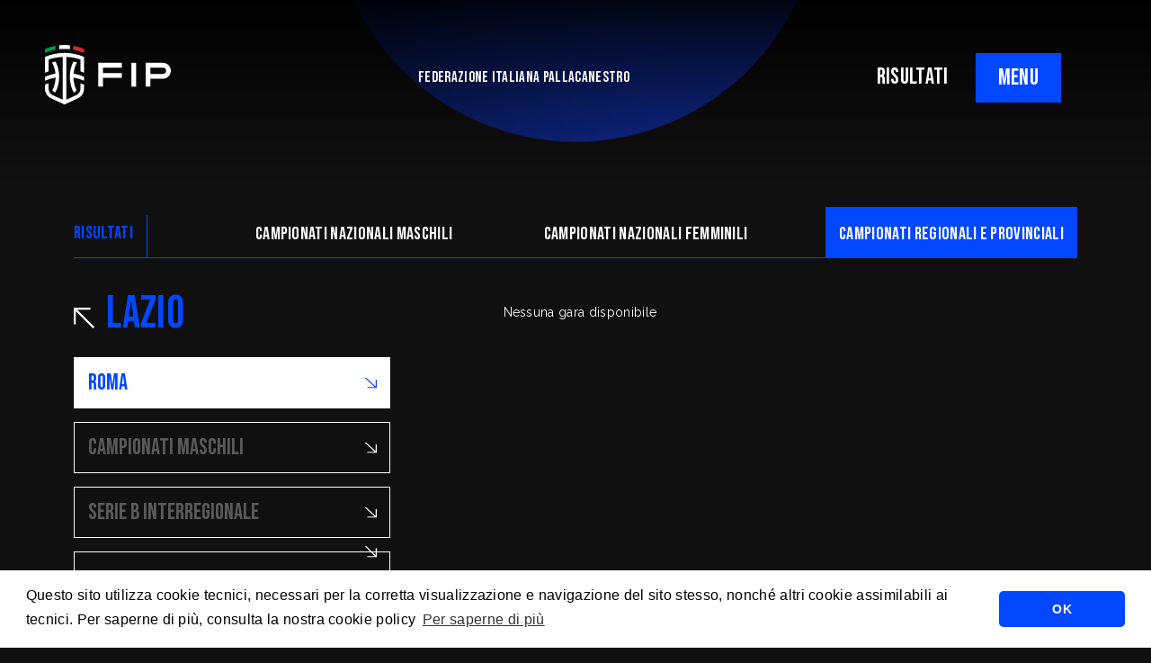

--- FILE ---
content_type: text/html; charset=UTF-8
request_url: https://fip.it/risultati/?group=campionati-regionali&regione_codice=LA&comitato_codice=RLA&sesso=M&codice_campionato=D&codice_fase=1&codice_girone=58232&codice_ar=1&giornata=2
body_size: 13750
content:
    <!DOCTYPE html>
<!-- [if lt IE 7]><html class="no-js ie ie6 lt-ie9 lt-ie8 lt-ie7" lang="it-IT"> <![endif] -->
<!-- [if IE 7]><html class="no-js ie ie7 lt-ie9 lt-ie8" lang="it-IT"> <![endif] -->
<!-- [if IE 8]><html class="no-js ie ie8 lt-ie9" lang="it-IT"> <![endif] -->
<!-- [if gt IE 8]><! -->
<html class="no-js" lang="it-IT">
  <!-- <![endif] -->
  <head>
    <meta charset="UTF-8" />
    <title>
                            Risultati - Federazione Italiana Pallacanestro - 
               
      Federazione Italiana Pallacanestro
    </title>

        <meta http-equiv="Content-Type" content="text/html; charset=UTF-8" />
    <meta http-equiv="X-UA-Compatible" content="IE=edge,chrome=1" />
    <meta name="viewport" content="width=device-width, initial-scale=1.0" />
    <link rel="pingback" href="https://fip.it/xmlrpc.php" />

    <link rel="preconnect" href="https://fonts.googleapis.com" />
    <link rel="preconnect" href="https://fonts.gstatic.com" crossorigin />
    <link href="https://fonts.googleapis.com/css2?family=Bebas+Neue&family=Raleway:ital,wght@0,400;0,500;0,700;1,400;1,500;1,700&display=swap"
      rel="stylesheet" />
    <script src="https://cdn.jsdelivr.net/npm/masonry-layout@4.2.2/dist/masonry.pkgd.min.js"
      integrity="sha384-GNFwBvfVxBkLMJpYMOABq3c+d3KnQxudP/mGPkzpZSTYykLBNsZEnG2D9G/X/+7D"
      crossorigin="anonymous"
      async></script>

      <link rel="stylesheet" type="text/css" href="https://cdn.jsdelivr.net/npm/cookieconsent@3/build/cookieconsent.min.css" />
    <meta name='robots' content='index, follow, max-image-preview:large, max-snippet:-1, max-video-preview:-1' />

	<!-- This site is optimized with the Yoast SEO plugin v20.4 - https://yoast.com/wordpress/plugins/seo/ -->
	<title>Risultati - Federazione Italiana Pallacanestro</title>
	<link rel="canonical" href="https://fip.it/risultati/" />
	<meta property="og:locale" content="it_IT" />
	<meta property="og:type" content="article" />
	<meta property="og:title" content="Risultati - Federazione Italiana Pallacanestro" />
	<meta property="og:url" content="https://fip.it/risultati/" />
	<meta property="og:site_name" content="Federazione Italiana Pallacanestro" />
	<meta property="article:publisher" content="https://www.facebook.com/FIPufficiale" />
	<meta name="twitter:card" content="summary_large_image" />
	<meta name="twitter:site" content="@Italbasket" />
	<script type="application/ld+json" class="yoast-schema-graph">{"@context":"https://schema.org","@graph":[{"@type":"WebPage","@id":"https://fip.it/risultati/","url":"https://fip.it/risultati/","name":"Risultati - Federazione Italiana Pallacanestro","isPartOf":{"@id":"https://fip.it/#website"},"datePublished":"2022-05-02T13:52:29+00:00","dateModified":"2022-05-02T13:52:29+00:00","breadcrumb":{"@id":"https://fip.it/risultati/#breadcrumb"},"inLanguage":"it-IT","potentialAction":[{"@type":"ReadAction","target":["https://fip.it/risultati/"]}]},{"@type":"BreadcrumbList","@id":"https://fip.it/risultati/#breadcrumb","itemListElement":[{"@type":"ListItem","position":1,"name":"Home","item":"https://fip.it/"},{"@type":"ListItem","position":2,"name":"Risultati"}]},{"@type":"WebSite","@id":"https://fip.it/#website","url":"https://fip.it/","name":"Federazione Italiana Pallacanestro","description":"","publisher":{"@id":"https://fip.it/#organization"},"potentialAction":[{"@type":"SearchAction","target":{"@type":"EntryPoint","urlTemplate":"https://fip.it/?s={search_term_string}"},"query-input":"required name=search_term_string"}],"inLanguage":"it-IT"},{"@type":"Organization","@id":"https://fip.it/#organization","name":"Federazione Italiana Pallacanestro","url":"https://fip.it/","logo":{"@type":"ImageObject","inLanguage":"it-IT","@id":"https://fip.it/#/schema/logo/image/","url":"https://fip.it/wp-content/uploads/2022/07/FIP_logo_FIP_oriz.png","contentUrl":"https://fip.it/wp-content/uploads/2022/07/FIP_logo_FIP_oriz.png","width":2119,"height":1000,"caption":"Federazione Italiana Pallacanestro"},"image":{"@id":"https://fip.it/#/schema/logo/image/"},"sameAs":["https://www.facebook.com/FIPufficiale","https://twitter.com/Italbasket","https://www.instagram.com/italbasket/?hl=it","https://www.youtube.com/channel/UCO3X_p17nBiRAqLzqCnKk0A?view_as=subscriber","https://www.twitch.tv/italbasketofficial","https://www.linkedin.com/company/6479848/admin/"]}]}</script>
	<!-- / Yoast SEO plugin. -->


<link rel='dns-prefetch' href='//cdnjs.cloudflare.com' />
<link rel="alternate" type="application/rss+xml" title="Federazione Italiana Pallacanestro &raquo; Feed" href="https://fip.it/feed/" />
<link rel="alternate" type="application/rss+xml" title="Federazione Italiana Pallacanestro &raquo; Feed dei commenti" href="https://fip.it/comments/feed/" />
<link rel="alternate" title="oEmbed (JSON)" type="application/json+oembed" href="https://fip.it/wp-json/oembed/1.0/embed?url=https%3A%2F%2Ffip.it%2Frisultati%2F" />
<link rel="alternate" title="oEmbed (XML)" type="text/xml+oembed" href="https://fip.it/wp-json/oembed/1.0/embed?url=https%3A%2F%2Ffip.it%2Frisultati%2F&#038;format=xml" />
<style id='wp-img-auto-sizes-contain-inline-css' type='text/css'>
img:is([sizes=auto i],[sizes^="auto," i]){contain-intrinsic-size:3000px 1500px}
/*# sourceURL=wp-img-auto-sizes-contain-inline-css */
</style>
<style id='wp-block-library-inline-css' type='text/css'>
:root{--wp-block-synced-color:#7a00df;--wp-block-synced-color--rgb:122,0,223;--wp-bound-block-color:var(--wp-block-synced-color);--wp-editor-canvas-background:#ddd;--wp-admin-theme-color:#007cba;--wp-admin-theme-color--rgb:0,124,186;--wp-admin-theme-color-darker-10:#006ba1;--wp-admin-theme-color-darker-10--rgb:0,107,160.5;--wp-admin-theme-color-darker-20:#005a87;--wp-admin-theme-color-darker-20--rgb:0,90,135;--wp-admin-border-width-focus:2px}@media (min-resolution:192dpi){:root{--wp-admin-border-width-focus:1.5px}}.wp-element-button{cursor:pointer}:root .has-very-light-gray-background-color{background-color:#eee}:root .has-very-dark-gray-background-color{background-color:#313131}:root .has-very-light-gray-color{color:#eee}:root .has-very-dark-gray-color{color:#313131}:root .has-vivid-green-cyan-to-vivid-cyan-blue-gradient-background{background:linear-gradient(135deg,#00d084,#0693e3)}:root .has-purple-crush-gradient-background{background:linear-gradient(135deg,#34e2e4,#4721fb 50%,#ab1dfe)}:root .has-hazy-dawn-gradient-background{background:linear-gradient(135deg,#faaca8,#dad0ec)}:root .has-subdued-olive-gradient-background{background:linear-gradient(135deg,#fafae1,#67a671)}:root .has-atomic-cream-gradient-background{background:linear-gradient(135deg,#fdd79a,#004a59)}:root .has-nightshade-gradient-background{background:linear-gradient(135deg,#330968,#31cdcf)}:root .has-midnight-gradient-background{background:linear-gradient(135deg,#020381,#2874fc)}:root{--wp--preset--font-size--normal:16px;--wp--preset--font-size--huge:42px}.has-regular-font-size{font-size:1em}.has-larger-font-size{font-size:2.625em}.has-normal-font-size{font-size:var(--wp--preset--font-size--normal)}.has-huge-font-size{font-size:var(--wp--preset--font-size--huge)}.has-text-align-center{text-align:center}.has-text-align-left{text-align:left}.has-text-align-right{text-align:right}.has-fit-text{white-space:nowrap!important}#end-resizable-editor-section{display:none}.aligncenter{clear:both}.items-justified-left{justify-content:flex-start}.items-justified-center{justify-content:center}.items-justified-right{justify-content:flex-end}.items-justified-space-between{justify-content:space-between}.screen-reader-text{border:0;clip-path:inset(50%);height:1px;margin:-1px;overflow:hidden;padding:0;position:absolute;width:1px;word-wrap:normal!important}.screen-reader-text:focus{background-color:#ddd;clip-path:none;color:#444;display:block;font-size:1em;height:auto;left:5px;line-height:normal;padding:15px 23px 14px;text-decoration:none;top:5px;width:auto;z-index:100000}html :where(.has-border-color){border-style:solid}html :where([style*=border-top-color]){border-top-style:solid}html :where([style*=border-right-color]){border-right-style:solid}html :where([style*=border-bottom-color]){border-bottom-style:solid}html :where([style*=border-left-color]){border-left-style:solid}html :where([style*=border-width]){border-style:solid}html :where([style*=border-top-width]){border-top-style:solid}html :where([style*=border-right-width]){border-right-style:solid}html :where([style*=border-bottom-width]){border-bottom-style:solid}html :where([style*=border-left-width]){border-left-style:solid}html :where(img[class*=wp-image-]){height:auto;max-width:100%}:where(figure){margin:0 0 1em}html :where(.is-position-sticky){--wp-admin--admin-bar--position-offset:var(--wp-admin--admin-bar--height,0px)}@media screen and (max-width:600px){html :where(.is-position-sticky){--wp-admin--admin-bar--position-offset:0px}}

/*# sourceURL=wp-block-library-inline-css */
</style><style id='global-styles-inline-css' type='text/css'>
:root{--wp--preset--aspect-ratio--square: 1;--wp--preset--aspect-ratio--4-3: 4/3;--wp--preset--aspect-ratio--3-4: 3/4;--wp--preset--aspect-ratio--3-2: 3/2;--wp--preset--aspect-ratio--2-3: 2/3;--wp--preset--aspect-ratio--16-9: 16/9;--wp--preset--aspect-ratio--9-16: 9/16;--wp--preset--color--black: #000000;--wp--preset--color--cyan-bluish-gray: #abb8c3;--wp--preset--color--white: #ffffff;--wp--preset--color--pale-pink: #f78da7;--wp--preset--color--vivid-red: #cf2e2e;--wp--preset--color--luminous-vivid-orange: #ff6900;--wp--preset--color--luminous-vivid-amber: #fcb900;--wp--preset--color--light-green-cyan: #7bdcb5;--wp--preset--color--vivid-green-cyan: #00d084;--wp--preset--color--pale-cyan-blue: #8ed1fc;--wp--preset--color--vivid-cyan-blue: #0693e3;--wp--preset--color--vivid-purple: #9b51e0;--wp--preset--gradient--vivid-cyan-blue-to-vivid-purple: linear-gradient(135deg,rgb(6,147,227) 0%,rgb(155,81,224) 100%);--wp--preset--gradient--light-green-cyan-to-vivid-green-cyan: linear-gradient(135deg,rgb(122,220,180) 0%,rgb(0,208,130) 100%);--wp--preset--gradient--luminous-vivid-amber-to-luminous-vivid-orange: linear-gradient(135deg,rgb(252,185,0) 0%,rgb(255,105,0) 100%);--wp--preset--gradient--luminous-vivid-orange-to-vivid-red: linear-gradient(135deg,rgb(255,105,0) 0%,rgb(207,46,46) 100%);--wp--preset--gradient--very-light-gray-to-cyan-bluish-gray: linear-gradient(135deg,rgb(238,238,238) 0%,rgb(169,184,195) 100%);--wp--preset--gradient--cool-to-warm-spectrum: linear-gradient(135deg,rgb(74,234,220) 0%,rgb(151,120,209) 20%,rgb(207,42,186) 40%,rgb(238,44,130) 60%,rgb(251,105,98) 80%,rgb(254,248,76) 100%);--wp--preset--gradient--blush-light-purple: linear-gradient(135deg,rgb(255,206,236) 0%,rgb(152,150,240) 100%);--wp--preset--gradient--blush-bordeaux: linear-gradient(135deg,rgb(254,205,165) 0%,rgb(254,45,45) 50%,rgb(107,0,62) 100%);--wp--preset--gradient--luminous-dusk: linear-gradient(135deg,rgb(255,203,112) 0%,rgb(199,81,192) 50%,rgb(65,88,208) 100%);--wp--preset--gradient--pale-ocean: linear-gradient(135deg,rgb(255,245,203) 0%,rgb(182,227,212) 50%,rgb(51,167,181) 100%);--wp--preset--gradient--electric-grass: linear-gradient(135deg,rgb(202,248,128) 0%,rgb(113,206,126) 100%);--wp--preset--gradient--midnight: linear-gradient(135deg,rgb(2,3,129) 0%,rgb(40,116,252) 100%);--wp--preset--font-size--small: 13px;--wp--preset--font-size--medium: 20px;--wp--preset--font-size--large: 36px;--wp--preset--font-size--x-large: 42px;--wp--preset--spacing--20: 0.44rem;--wp--preset--spacing--30: 0.67rem;--wp--preset--spacing--40: 1rem;--wp--preset--spacing--50: 1.5rem;--wp--preset--spacing--60: 2.25rem;--wp--preset--spacing--70: 3.38rem;--wp--preset--spacing--80: 5.06rem;--wp--preset--shadow--natural: 6px 6px 9px rgba(0, 0, 0, 0.2);--wp--preset--shadow--deep: 12px 12px 50px rgba(0, 0, 0, 0.4);--wp--preset--shadow--sharp: 6px 6px 0px rgba(0, 0, 0, 0.2);--wp--preset--shadow--outlined: 6px 6px 0px -3px rgb(255, 255, 255), 6px 6px rgb(0, 0, 0);--wp--preset--shadow--crisp: 6px 6px 0px rgb(0, 0, 0);}:where(.is-layout-flex){gap: 0.5em;}:where(.is-layout-grid){gap: 0.5em;}body .is-layout-flex{display: flex;}.is-layout-flex{flex-wrap: wrap;align-items: center;}.is-layout-flex > :is(*, div){margin: 0;}body .is-layout-grid{display: grid;}.is-layout-grid > :is(*, div){margin: 0;}:where(.wp-block-columns.is-layout-flex){gap: 2em;}:where(.wp-block-columns.is-layout-grid){gap: 2em;}:where(.wp-block-post-template.is-layout-flex){gap: 1.25em;}:where(.wp-block-post-template.is-layout-grid){gap: 1.25em;}.has-black-color{color: var(--wp--preset--color--black) !important;}.has-cyan-bluish-gray-color{color: var(--wp--preset--color--cyan-bluish-gray) !important;}.has-white-color{color: var(--wp--preset--color--white) !important;}.has-pale-pink-color{color: var(--wp--preset--color--pale-pink) !important;}.has-vivid-red-color{color: var(--wp--preset--color--vivid-red) !important;}.has-luminous-vivid-orange-color{color: var(--wp--preset--color--luminous-vivid-orange) !important;}.has-luminous-vivid-amber-color{color: var(--wp--preset--color--luminous-vivid-amber) !important;}.has-light-green-cyan-color{color: var(--wp--preset--color--light-green-cyan) !important;}.has-vivid-green-cyan-color{color: var(--wp--preset--color--vivid-green-cyan) !important;}.has-pale-cyan-blue-color{color: var(--wp--preset--color--pale-cyan-blue) !important;}.has-vivid-cyan-blue-color{color: var(--wp--preset--color--vivid-cyan-blue) !important;}.has-vivid-purple-color{color: var(--wp--preset--color--vivid-purple) !important;}.has-black-background-color{background-color: var(--wp--preset--color--black) !important;}.has-cyan-bluish-gray-background-color{background-color: var(--wp--preset--color--cyan-bluish-gray) !important;}.has-white-background-color{background-color: var(--wp--preset--color--white) !important;}.has-pale-pink-background-color{background-color: var(--wp--preset--color--pale-pink) !important;}.has-vivid-red-background-color{background-color: var(--wp--preset--color--vivid-red) !important;}.has-luminous-vivid-orange-background-color{background-color: var(--wp--preset--color--luminous-vivid-orange) !important;}.has-luminous-vivid-amber-background-color{background-color: var(--wp--preset--color--luminous-vivid-amber) !important;}.has-light-green-cyan-background-color{background-color: var(--wp--preset--color--light-green-cyan) !important;}.has-vivid-green-cyan-background-color{background-color: var(--wp--preset--color--vivid-green-cyan) !important;}.has-pale-cyan-blue-background-color{background-color: var(--wp--preset--color--pale-cyan-blue) !important;}.has-vivid-cyan-blue-background-color{background-color: var(--wp--preset--color--vivid-cyan-blue) !important;}.has-vivid-purple-background-color{background-color: var(--wp--preset--color--vivid-purple) !important;}.has-black-border-color{border-color: var(--wp--preset--color--black) !important;}.has-cyan-bluish-gray-border-color{border-color: var(--wp--preset--color--cyan-bluish-gray) !important;}.has-white-border-color{border-color: var(--wp--preset--color--white) !important;}.has-pale-pink-border-color{border-color: var(--wp--preset--color--pale-pink) !important;}.has-vivid-red-border-color{border-color: var(--wp--preset--color--vivid-red) !important;}.has-luminous-vivid-orange-border-color{border-color: var(--wp--preset--color--luminous-vivid-orange) !important;}.has-luminous-vivid-amber-border-color{border-color: var(--wp--preset--color--luminous-vivid-amber) !important;}.has-light-green-cyan-border-color{border-color: var(--wp--preset--color--light-green-cyan) !important;}.has-vivid-green-cyan-border-color{border-color: var(--wp--preset--color--vivid-green-cyan) !important;}.has-pale-cyan-blue-border-color{border-color: var(--wp--preset--color--pale-cyan-blue) !important;}.has-vivid-cyan-blue-border-color{border-color: var(--wp--preset--color--vivid-cyan-blue) !important;}.has-vivid-purple-border-color{border-color: var(--wp--preset--color--vivid-purple) !important;}.has-vivid-cyan-blue-to-vivid-purple-gradient-background{background: var(--wp--preset--gradient--vivid-cyan-blue-to-vivid-purple) !important;}.has-light-green-cyan-to-vivid-green-cyan-gradient-background{background: var(--wp--preset--gradient--light-green-cyan-to-vivid-green-cyan) !important;}.has-luminous-vivid-amber-to-luminous-vivid-orange-gradient-background{background: var(--wp--preset--gradient--luminous-vivid-amber-to-luminous-vivid-orange) !important;}.has-luminous-vivid-orange-to-vivid-red-gradient-background{background: var(--wp--preset--gradient--luminous-vivid-orange-to-vivid-red) !important;}.has-very-light-gray-to-cyan-bluish-gray-gradient-background{background: var(--wp--preset--gradient--very-light-gray-to-cyan-bluish-gray) !important;}.has-cool-to-warm-spectrum-gradient-background{background: var(--wp--preset--gradient--cool-to-warm-spectrum) !important;}.has-blush-light-purple-gradient-background{background: var(--wp--preset--gradient--blush-light-purple) !important;}.has-blush-bordeaux-gradient-background{background: var(--wp--preset--gradient--blush-bordeaux) !important;}.has-luminous-dusk-gradient-background{background: var(--wp--preset--gradient--luminous-dusk) !important;}.has-pale-ocean-gradient-background{background: var(--wp--preset--gradient--pale-ocean) !important;}.has-electric-grass-gradient-background{background: var(--wp--preset--gradient--electric-grass) !important;}.has-midnight-gradient-background{background: var(--wp--preset--gradient--midnight) !important;}.has-small-font-size{font-size: var(--wp--preset--font-size--small) !important;}.has-medium-font-size{font-size: var(--wp--preset--font-size--medium) !important;}.has-large-font-size{font-size: var(--wp--preset--font-size--large) !important;}.has-x-large-font-size{font-size: var(--wp--preset--font-size--x-large) !important;}
/*# sourceURL=global-styles-inline-css */
</style>

<style id='classic-theme-styles-inline-css' type='text/css'>
/*! This file is auto-generated */
.wp-block-button__link{color:#fff;background-color:#32373c;border-radius:9999px;box-shadow:none;text-decoration:none;padding:calc(.667em + 2px) calc(1.333em + 2px);font-size:1.125em}.wp-block-file__button{background:#32373c;color:#fff;text-decoration:none}
/*# sourceURL=/wp-includes/css/classic-themes.min.css */
</style>
<link rel='stylesheet' id='basewp-all-css' href='https://fip.it/wp-content/themes/fip/assets/build/css/all.min.css?v=914564468&#038;ver=6.9' type='text/css' media='all' />
<link rel="https://api.w.org/" href="https://fip.it/wp-json/" /><link rel="alternate" title="JSON" type="application/json" href="https://fip.it/wp-json/wp/v2/pages/86" /><link rel="EditURI" type="application/rsd+xml" title="RSD" href="https://fip.it/xmlrpc.php?rsd" />
<meta name="generator" content="WordPress 6.9" />
<link rel='shortlink' href='https://fip.it/?p=86' />

  </head>

        
</head>
<body class="wp-singular page-template page-template-page-results page-template-page-results-php page page-id-86 wp-theme-fip   " data-template="base.twig">

<input type="hidden" id="apibaseurl" value="https://backend.fip.it/api/v1/">


                              <div class="top-shadow"></div>

  <!-- header -->
  
	

		<div class="header-mobile-links d-block d-lg-none text-end">
						<a href="https://fip.it/risultati" class="nav-result-link">RISULTATI</a>
		</div>

		<header>
			<div class="logo">
				<a href="https://fip.it"><img src="https://fip.it/wp-content/themes/fip/assets/build/img/fip.svg" alt=""/></a>
			</div>

			<div class="tagline">
				FEDERAZIONE ITALIANA PALLACANESTRO
			</div>
			<div class="right-triggers">
				<div class="d-none d-lg-block">
										<a href="https://fip.it/risultati" class="nav-result-link">RISULTATI</a>
				</div>
				<div class="menu-trigger">
					<span class="menu-trigger__open">MENU</span>
					<span class="menu-trigger__close">CLOSE</span>
				</div>
			</div>
		</header>

		
		<div class="big-menu__overlay"></div>
		<div class="big-menu">
			<div class="container">
				<div class="row">
					<div class="col-12 col-lg-6">
						<ul class="menu">
																									<li class="federazione-trigger menu-item menu-item-type-custom menu-item-object-custom menu-item-21 ">
											<a href="#">La Federazione</a>
											<svg xmlns="http://www.w3.org/2000/svg" width="29.5" height="29.5" viewbox="0 0 29.5 29.5">
												<path id="arrow-down-right" d="M12.65,36.25V33.3H31.221L6.75,8.829,8.829,6.75,33.3,31.221V12.65h2.95v23.6Z" transform="translate(-6.75 -6.75)" fill="#0032ff"/>
											</svg>

																			</li>
																										<li class=" menu-item menu-item-type-custom menu-item-object-custom menu-item-46539 ">
											<a href="https://fip.it/world-cup-2027-qualifiers-italia-islanda-a-tortona-il-27-novembre-alle-20-00-da-oggi-in-vendita-i-biglietti-su-vivaticket/">Ticketing</a>
											<svg xmlns="http://www.w3.org/2000/svg" width="29.5" height="29.5" viewbox="0 0 29.5 29.5">
												<path id="arrow-down-right" d="M12.65,36.25V33.3H31.221L6.75,8.829,8.829,6.75,33.3,31.221V12.65h2.95v23.6Z" transform="translate(-6.75 -6.75)" fill="#0032ff"/>
											</svg>

																			</li>
																										<li class=" menu-item menu-item-type-post_type menu-item-object-page menu-item-2765 ">
											<a href="https://fip.it/regolamenti/">Regolamenti</a>
											<svg xmlns="http://www.w3.org/2000/svg" width="29.5" height="29.5" viewbox="0 0 29.5 29.5">
												<path id="arrow-down-right" d="M12.65,36.25V33.3H31.221L6.75,8.829,8.829,6.75,33.3,31.221V12.65h2.95v23.6Z" transform="translate(-6.75 -6.75)" fill="#0032ff"/>
											</svg>

																			</li>
																										<li class=" menu-item menu-item-type-post_type menu-item-object-page menu-item-2767 ">
											<a href="https://fip.it/trasparenza/">Trasparenza</a>
											<svg xmlns="http://www.w3.org/2000/svg" width="29.5" height="29.5" viewbox="0 0 29.5 29.5">
												<path id="arrow-down-right" d="M12.65,36.25V33.3H31.221L6.75,8.829,8.829,6.75,33.3,31.221V12.65h2.95v23.6Z" transform="translate(-6.75 -6.75)" fill="#0032ff"/>
											</svg>

																			</li>
																										<li class=" menu-item menu-item-type-post_type menu-item-object-page menu-item-21338 ">
											<a href="https://fip.it/safe-guarding/">SafeGuarding</a>
											<svg xmlns="http://www.w3.org/2000/svg" width="29.5" height="29.5" viewbox="0 0 29.5 29.5">
												<path id="arrow-down-right" d="M12.65,36.25V33.3H31.221L6.75,8.829,8.829,6.75,33.3,31.221V12.65h2.95v23.6Z" transform="translate(-6.75 -6.75)" fill="#0032ff"/>
											</svg>

																			</li>
																										<li class=" menu-item menu-item-type-post_type menu-item-object-page menu-item-4913 ">
											<a href="https://fip.it/la-federazione/comitati-territoriali/">Comitati Regionali</a>
											<svg xmlns="http://www.w3.org/2000/svg" width="29.5" height="29.5" viewbox="0 0 29.5 29.5">
												<path id="arrow-down-right" d="M12.65,36.25V33.3H31.221L6.75,8.829,8.829,6.75,33.3,31.221V12.65h2.95v23.6Z" transform="translate(-6.75 -6.75)" fill="#0032ff"/>
											</svg>

																			</li>
																										<li class=" menu-item menu-item-type-custom menu-item-object-custom menu-item-2766 ">
											<a href="https://servizi.fip.it/">FipOnLine</a>
											<svg xmlns="http://www.w3.org/2000/svg" width="29.5" height="29.5" viewbox="0 0 29.5 29.5">
												<path id="arrow-down-right" d="M12.65,36.25V33.3H31.221L6.75,8.829,8.829,6.75,33.3,31.221V12.65h2.95v23.6Z" transform="translate(-6.75 -6.75)" fill="#0032ff"/>
											</svg>

																			</li>
																										<li class=" menu-item menu-item-type-custom menu-item-object-custom menu-item-4960 ">
											<a href="https://my.fip.it">myFIP</a>
											<svg xmlns="http://www.w3.org/2000/svg" width="29.5" height="29.5" viewbox="0 0 29.5 29.5">
												<path id="arrow-down-right" d="M12.65,36.25V33.3H31.221L6.75,8.829,8.829,6.75,33.3,31.221V12.65h2.95v23.6Z" transform="translate(-6.75 -6.75)" fill="#0032ff"/>
											</svg>

																			</li>
															</ul>
							<ul class="misc-menu">
																												<li class=" menu-item menu-item-type-taxonomy menu-item-object-category menu-item-2770 ">
												<a href="https://fip.it/category/news/">News</a>


																					</li>
																													<li class=" menu-item menu-item-type-custom menu-item-object-custom menu-item-511 ">
												<a href="https://cna.fip.it/">Allenatori</a>


																					</li>
																													<li class=" menu-item menu-item-type-custom menu-item-object-custom menu-item-510 ">
												<a href="https://cia.fip.it/">Arbitri</a>


																					</li>
																													<li class=" menu-item menu-item-type-custom menu-item-object-custom menu-item-509 ">
												<a href="https://giovanile.fip.it/">Settore Giovanile</a>


																					</li>
																													<li class=" menu-item menu-item-type-custom menu-item-object-custom menu-item-2769 ">
												<a href="https://minibasket.fip.it/">Minibasket</a>


																					</li>
																													<li class=" menu-item menu-item-type-custom menu-item-object-custom menu-item-514 ">
												<a href="https://sportellofiscalelegale.fip.it/">SPORTELLO LEGALE-FISCALE</a>


																					</li>
																													<li class=" menu-item menu-item-type-custom menu-item-object-custom menu-item-5739 ">
												<a href="https://giustizia.fip.it/">Giustizia Sportiva</a>


																					</li>
																													<li class=" menu-item menu-item-type-post_type menu-item-object-page menu-item-10384 ">
												<a href="https://fip.it/responsabilita-sociale/">Responsabilità Sociale</a>


																					</li>
																													<li class=" menu-item menu-item-type-custom menu-item-object-custom menu-item-2772 ">
												<a href="https://fip.acquistitelematici.it/">Albo fornitori</a>


																					</li>
																													<li class=" menu-item menu-item-type-post_type menu-item-object-post menu-item-2846 ">
												<a href="https://fip.it/assicurazioni/">Assicurazioni FIP</a>


																					</li>
																													<li class=" menu-item menu-item-type-post_type menu-item-object-post menu-item-4915 ">
												<a href="https://fip.it/registri-agenti-sportivi-e-procuratori-fip/">Agenti Sportivi e Procuratori FIP</a>


																					</li>
																													<li class=" menu-item menu-item-type-custom menu-item-object-custom menu-item-5022 ">
												<a href="https://servizi.fip.it/#registrazione">Affiliati con noi</a>


																					</li>
																													<li class=" menu-item menu-item-type-post_type menu-item-object-page menu-item-5799 ">
												<a href="https://fip.it/settore-organizzativo-territoriale/">Settore Organizzativo Territoriale</a>


																					</li>
																													<li class=" menu-item menu-item-type-custom menu-item-object-custom menu-item-19507 ">
												<a href="https://mail.fip.it/">Webmail</a>


																					</li>
																													<li class=" menu-item menu-item-type-post_type menu-item-object-page menu-item-38053 ">
												<a href="https://fip.it/riforma-dello-sport/">RIFORMA DELLO SPORT</a>


																					</li>
																	</ul>
							</div>
							<div class="col-12 col-lg-6 submenus">
								<div class="nazionali-menu">
									<div class="nazionali-mobile-close">
										<svg xmlns="http://www.w3.org/2000/svg" width="12.949" height="12.949" viewbox="0 0 12.949 12.949">
											<path id="arrow-down-right" d="M9.34,19.7V18.4h8.152L6.75,7.663l.913-.913L18.4,17.492V9.34H19.7V19.7Z" transform="translate(19.699 19.699) rotate(180)" fill="#fff"></path>
										</svg>
										Torna
									</div>
									<div
										class="row">
										
										<div class="col-12 col-lg-4 submenu-col">
											<div class="submenu-title">
												<a>NAZIONALE MASCHILE</a>
											</div>
											<ul>
																							</ul>
										</div>

										<div class="col-12 col-lg-4 submenu-col">
											<div class="submenu-title">
												<a>NAZIONALE FEMMINILE</a>
											</div>
											<ul>
																							</ul>
										</div>

										<div class="col-12 col-lg-4 submenu-col">
											<div class="submenu-title">
												<a>NAZIONALE MASCHILE 3x3</a>
											</div>
											<ul>
																							</ul>

											<div class="submenu-title">
												<a>NAZIONALE FEMMINILE 3x3</a>
											</div>
											<ul>
																							</ul>
										</div>

																			</div>
								</div>

								<div class="federazione-menu">
									<div class="federazione-mobile-close">
										<svg xmlns="http://www.w3.org/2000/svg" width="12.949" height="12.949" viewbox="0 0 12.949 12.949">
											<path id="arrow-down-right" d="M9.34,19.7V18.4h8.152L6.75,7.663l.913-.913L18.4,17.492V9.34H19.7V19.7Z" transform="translate(19.699 19.699) rotate(180)" fill="#fff"></path>
										</svg>
										Torna
									</div>
									<div class="row">
																																		<div class="col-12 submenu-col">
														<div class=" menu-item menu-item-type-post_type menu-item-object-page menu-item-504 ">
															<a href="https://fip.it/la-federazione/mission/">Mission</a>
														</div>

																									</div>
																																			<div class="col-12 submenu-col">
														<div class=" menu-item menu-item-type-post_type menu-item-object-page menu-item-503 ">
															<a href="https://fip.it/la-federazione/storia/">STORIA</a>
														</div>

																									</div>
																																			<div class="col-12 submenu-col">
														<div class=" menu-item menu-item-type-post_type menu-item-object-page menu-item-502 ">
															<a href="https://fip.it/la-federazione/presidenti/">Presidenti</a>
														</div>

																									</div>
																																			<div class="col-12 submenu-col">
														<div class=" menu-item menu-item-type-post_type menu-item-object-page menu-item-501 ">
															<a href="https://fip.it/la-federazione/segretari-generali/">Segretari generali</a>
														</div>

																									</div>
																																			<div class="col-12 submenu-col">
														<div class=" menu-item menu-item-type-post_type menu-item-object-page menu-item-500 ">
															<a href="https://fip.it/la-federazione/assemblee/">Assemblee</a>
														</div>

																									</div>
																																			<div class="col-12 submenu-col">
														<div class=" menu-item menu-item-type-post_type menu-item-object-page menu-item-497 ">
															<a href="https://fip.it/la-federazione/organi-federali/">Organi federali</a>
														</div>

																									</div>
																																			<div class="col-12 submenu-col">
														<div class=" menu-item menu-item-type-post_type menu-item-object-page menu-item-505 ">
															<a href="https://fip.it/istituzioni-e-leghe/">Istituzioni e leghe</a>
														</div>

																									</div>
																																			<div class="col-12 submenu-col">
														<div class=" menu-item menu-item-type-post_type menu-item-object-page menu-item-498 ">
															<a href="https://fip.it/la-federazione/uffici/">Uffici</a>
														</div>

																									</div>
																																			<div class="col-12 submenu-col">
														<div class=" menu-item menu-item-type-post_type menu-item-object-page menu-item-499 ">
															<a href="https://fip.it/la-federazione/comitati-territoriali/">Comitati Territoriali</a>
														</div>

																									</div>
																					</div>
									</div>
								</div>
							</div>
						</div>
					</div>
				                        <main>
                	<div class="circle-bg-top">
		<img src="https://fip.it/wp-content/themes/fip/assets/build/img/circle-gradient_top.png" alt=""/>
	</div>
	<section class="results-top">
  <div class="container">
    <div class="row">
      <div class="col-12 col-lg-12 results-top__headline">
        <h4>
          RISULTATI
        </h4>
        <div class="sep"></div>
                <div class="leagues d-none d-lg-flex">
          <a href="?group=campionati-nazionali-maschili" >Campionati nazionali maschili</a>
          <a href="?group=campionati-nazionali-femminili">Campionati nazionali femminili</a>
          <a href="?group=campionati-regionali" class="active">CAMpionati regionali e provinciali</a>
        </div>
      </div>
    </div>
  </div>
</section>

	<div id="results-page">
		<div class="container">
			<div class="row">

				<div class="col-12 d-lg-none results-mobile-selector">
					<a href="?group=campionati-nazionali-maschili" >Campionati nazionali maschili</a>
					<a href="?group=campionati-nazionali-femminili" >Campionati nazionali femminili</a>
					<a href="?group=campionati-regionali"  class="active" >CAMpionati regionali e provinciali</a>
				</div>

				<div class="col-12 col-lg-4">
					<div class="results-left">


	

		<input type="hidden" id="base_url" value="https://fip.it/risultati/">
		<input type="hidden" id="current_group" value="campionati-regionali">
		<input type="hidden" id="sesso" value="M">
		<input type="hidden" id="comitato_codice" value="RLA">

		

			<input
			type="hidden" id="regione_codice" value="LA">

			
			<a href="https://lazio.fip.it/" class="back">
					<svg xmlns="http://www.w3.org/2000/svg" width="23.119" height="23.119" viewbox="0 0 23.119 23.119">
						<path id="arrow-down-right" d="M11.374,29.869V27.557H25.928L6.75,8.38,8.38,6.75,27.557,25.928V11.374h2.312v18.5Z" transform="translate(29.869 29.869) rotate(180)" fill="#fff"/>
					</svg>

					<h2>
						

						Lazio


											</h2>


				</a>
			
			

			
				<div class="select-wrapper select-wrapper--white" id="province">
					<select
						name="province">
																			<option value="PLT" >
								LATINA
							</option>
													<option value="RLA"  selected >
								ROMA
							</option>
											</select>
					<svg xmlns="http://www.w3.org/2000/svg" width="12.949" height="12.949" viewbox="0 0 12.949 12.949">
						<path id="arrow-down-right" d="M9.34,19.7V18.4h8.152L6.75,7.663l.913-.913L18.4,17.492V9.34H19.7V19.7Z" transform="translate(-6.75 -6.75)" fill="#1b46f5"/>
					</svg>
				</div>


								<div class="select-wrapper" id="sesso-wrapper">
					<select name="sesso">
														<option value="M"  selected >
									Campionati Maschili
								</option>
																						<option value="F" >
									Campionati Femminili
								</option>
							

																	</select>
					<svg xmlns="http://www.w3.org/2000/svg" width="12.949" height="12.949" viewbox="0 0 12.949 12.949">
						<path id="arrow-down-right" d="M9.34,19.7V18.4h8.152L6.75,7.663l.913-.913L18.4,17.492V9.34H19.7V19.7Z" transform="translate(-6.75 -6.75)" fill="#fff"/>
					</svg>
				</div>

								<div class="select-wrapper" id="campionati">
					<select name="campionati">
													<option value="B2" >
								Serie B Interregionale
							</option>
													<option value="C1" >
								Serie C
							</option>
													<option value="D" >
								Divisione regionale 1
							</option>
													<option value="PM" >
								Divisione regionale 2
							</option>
													<option value="1DM" >
								Divisione regionale 3
							</option>
													<option value="U19/E" >
								Under 19 Maschile Eccellenza
							</option>
													<option value="U19G/M" >
								Under 19 Maschile Gold
							</option>
													<option value="U19S/M" >
								Under 19 Maschile Regionale
							</option>
													<option value="U17/E" >
								Under 17 Maschile Eccellenza
							</option>
													<option value="U17G/M" >
								Under 17 Maschile Gold
							</option>
													<option value="U17S/M" >
								Under 17 Maschile Regionale
							</option>
													<option value="U15/E" >
								Under 15 Maschile Eccellenza
							</option>
													<option value="U15G/M" >
								Under 15 Maschile Gold
							</option>
													<option value="U15S/M" >
								Under 15 Maschile Regionale
							</option>
													<option value="U14G/M" >
								Under 14 Maschile Gold
							</option>
													<option value="U14S/M" >
								Under 14 Maschile Regionale
							</option>
													<option value="U13G/M" >
								Under 13 Maschile Gold
							</option>
													<option value="U13S/M" >
								Under 13 Maschile Regionale
							</option>
													<option value="ES" >
								Trofeo Esordienti
							</option>
													<option value="ESO" >
								Trofeo Esordienti OPEN
							</option>
													<option value="TAQB" >
								Aquilotti Big
							</option>
													<option value="TAQO" >
								Aquilotti OPEN
							</option>
													<option value="TSC" >
								Scoiattoli
							</option>
											</select>
					<svg xmlns="http://www.w3.org/2000/svg" width="12.949" height="12.949" viewbox="0 0 12.949 12.949">
						<path id="arrow-down-right" d="M9.34,19.7V18.4h8.152L6.75,7.663l.913-.913L18.4,17.492V9.34H19.7V19.7Z" transform="translate(-6.75 -6.75)" fill="#fff"/>
					</svg>
				</div>

								<div class="select-wrapper" id="fasi">
					
					<svg xmlns="http://www.w3.org/2000/svg" width="12.949" height="12.949" viewbox="0 0 12.949 12.949">
						<path id="arrow-down-right" d="M9.34,19.7V18.4h8.152L6.75,7.663l.913-.913L18.4,17.492V9.34H19.7V19.7Z" transform="translate(-6.75 -6.75)" fill="#fff"/>
					</svg>
				</div>

								<div class="select-wrapper" id="gironi">
					<select name="gironi">
											</select>
					<svg xmlns="http://www.w3.org/2000/svg" width="12.949" height="12.949" viewbox="0 0 12.949 12.949">
						<path id="arrow-down-right" d="M9.34,19.7V18.4h8.152L6.75,7.663l.913-.913L18.4,17.492V9.34H19.7V19.7Z" transform="translate(-6.75 -6.75)" fill="#fff"/>
					</svg>
				</div>

			

		
		
		<div class="ranking-search ranking-search--desk">
								</div>

	
</div>
				</div>
				<div class="col-12 col-lg-7 offset-lg-1">
											<br><br>
						<p>Nessuna gara disponibile</p>
					

				</div>


			</div>
		</div>
	</div>
	<div class="spacer spacer--150"></div>
	  <section class="news">
    <div class="container">
      <div class="row">
        <div class="col-12 col-lg-3 news__headline">
                                
          <h2>
            <a href="https://fip.it/category/comunicati/">
                              COMUNICATI
                          </a>
          </h2>

          <a href="https://fip.it/category/comunicati/">
            <svg xmlns="http://www.w3.org/2000/svg"
              width="24"
              height="24"
              viewBox="0 0 24 24">
              <path id="arrow-down-right"
                d="M11.55,30.75v-2.4H26.658L6.75,8.442,8.442,6.75,28.35,26.658V11.55h2.4v19.2Z"
                transform="translate(-6.75 30.75) rotate(-90)"
                fill="#fff" />
            </svg>
          </a>
        </div>
      </div>
    </div>
    <div class="news__carousel__wrapper">
      <div class="news__prev">
        <svg xmlns="http://www.w3.org/2000/svg"
          width="18.386"
          height="18.386"
          viewBox="0 0 18.386 18.386">
          <path id="arrow-down-right"
            d="M9.35,19.751v-1.3h8.184L6.75,7.666l.916-.916L18.451,17.534V9.35h1.3v10.4Z"
            transform="translate(27.932 9.193) rotate(135)"
            fill="#fff" />
        </svg>
      </div>
      <div class="news__next">
        <svg xmlns="http://www.w3.org/2000/svg"
          width="18.386"
          height="18.386"
          viewBox="0 0 18.386 18.386">
          <path id="arrow-down-right"
            d="M9.35,19.751v-1.3h8.184L6.75,7.666l.916-.916L18.451,17.534V9.35h1.3v10.4Z"
            transform="translate(-9.546 9.193) rotate(-45)"
            fill="#fff" />
        </svg>
      </div>
      <div class="container">
        <div class="row">
          <div class="col-12">
            <div class="news__carousel">
                              <div class="item newsitem">
                  <a href="https://fip.it/serie-a-gare-del-27-28-dicembre-2025/" class="overlink"></a>
                  <div class="mobile-wrap">
                    <div class="newsitem__cat">
                                                                                                                                                                                                                                                  Provvedimenti disciplinari
                    </div>
                    <h3>
                      Serie A e Serie A2, gare del 27-28 dicembre 2025
                    </h3>
                    <div class="newsitem__date">
                      29 Dicembre 2025
                    </div>
                  </div>
                </div>
                              <div class="item newsitem">
                  <a href="https://fip.it/consiglio-federale-fip-gravemente-pregiudicata-limmagine-del-basket-nazionale-mandato-al-presidente-per-agire-in-ogni-sede/" class="overlink"></a>
                  <div class="mobile-wrap">
                    <div class="newsitem__cat">
                                                                                                                                                                                                                                                                                                                                                                                                                                                                        Consiglio Federale
                    </div>
                    <h3>
                      Consiglio federale FIP. Gravemente pregiudicata l&#8217;immagine del basket nazionale: mandato al Presidente per agire in ogni sede.
                    </h3>
                    <div class="newsitem__date">
                      29 Dicembre 2025
                    </div>
                  </div>
                </div>
                              <div class="item newsitem">
                  <a href="https://fip.it/le-condoglianze-del-presidente-petrucci-alle-famiglie-munaretto-silvestri/" class="overlink"></a>
                  <div class="mobile-wrap">
                    <div class="newsitem__cat">
                                                                                                                                                                                                                                                                                                                                                                            Lutti
                    </div>
                    <h3>
                      Le condoglianze del presidente Petrucci alle famiglie Munaretto e Silvestri
                    </h3>
                    <div class="newsitem__date">
                      28 Dicembre 2025
                    </div>
                  </div>
                </div>
                              <div class="item newsitem">
                  <a href="https://fip.it/trapani-shark-una-nota-della-fip-2/" class="overlink"></a>
                  <div class="mobile-wrap">
                    <div class="newsitem__cat">
                                                                                                                                                                                                                                                                                                                                                                                                                                                                        Altre notizie
                    </div>
                    <h3>
                      Trapani Shark. Una nota della FIP
                    </h3>
                    <div class="newsitem__date">
                      23 Dicembre 2025
                    </div>
                  </div>
                </div>
                              <div class="item newsitem">
                  <a href="https://fip.it/serie-a-e-serie-a2-gare-del-20-e-21-dicembre-2025/" class="overlink"></a>
                  <div class="mobile-wrap">
                    <div class="newsitem__cat">
                                                                                                                                                                                                                                                  Provvedimenti disciplinari
                    </div>
                    <h3>
                      Serie A e Serie A2. Gare del 20 e 21 dicembre 2025
                    </h3>
                    <div class="newsitem__date">
                      22 Dicembre 2025
                    </div>
                  </div>
                </div>
                              <div class="item newsitem">
                  <a href="https://fip.it/trapani-shark-tavolo-di-confronto-tra-il-presidente-fip-petrucci-e-il-presidente-lba-gherardini-comunicato-congiunto-fip-lba/" class="overlink"></a>
                  <div class="mobile-wrap">
                    <div class="newsitem__cat">
                                                                                                                                                                                                                                                                                                                                                                            Altre notizie
                    </div>
                    <h3>
                      Trapani Shark. Tavolo di confronto tra il presidente FIP Petrucci e il presidente LBA Gherardini. Comunicato congiunto FIP-LBA
                    </h3>
                    <div class="newsitem__date">
                      18 Dicembre 2025
                    </div>
                  </div>
                </div>
                              <div class="item newsitem">
                  <a href="https://fip.it/serie-a1f-gare-del-13-14-dicembre-2025/" class="overlink"></a>
                  <div class="mobile-wrap">
                    <div class="newsitem__cat">
                                                                                                                                                                                                                                                  Provvedimenti disciplinari
                    </div>
                    <h3>
                      Serie A, Serie A2 e Serie A1F. Gare del 13-14 dicembre 2025
                    </h3>
                    <div class="newsitem__date">
                      15 Dicembre 2025
                    </div>
                  </div>
                </div>
                              <div class="item newsitem">
                  <a href="https://fip.it/una-nota-della-fip/" class="overlink"></a>
                  <div class="mobile-wrap">
                    <div class="newsitem__cat">
                                                                                                                                                                                                                                                                                                                                                                                                                                                                        Altre notizie
                    </div>
                    <h3>
                      Una nota della FIP
                    </h3>
                    <div class="newsitem__date">
                      14 Dicembre 2025
                    </div>
                  </div>
                </div>
                              <div class="item newsitem">
                  <a href="https://fip.it/e-morto-angelo-brunamonti-le-condoglianze-del-presidente-petrucci-e-della-fip-al-fratello-roberto/" class="overlink"></a>
                  <div class="mobile-wrap">
                    <div class="newsitem__cat">
                                                                                                                                                                                                                                                                                                                                                                            Lutti
                    </div>
                    <h3>
                      è morto Angelo Brunamonti. Le condoglianze del presidente Petrucci e della FIP al fratello Roberto
                    </h3>
                    <div class="newsitem__date">
                      10 Dicembre 2025
                    </div>
                  </div>
                </div>
                              <div class="item newsitem">
                  <a href="https://fip.it/serie-a-gare-del-6-7-8-dicembre-2025/" class="overlink"></a>
                  <div class="mobile-wrap">
                    <div class="newsitem__cat">
                                                                                                                                                                                                                                                  Provvedimenti disciplinari
                    </div>
                    <h3>
                      Serie A, Serie A2 e A1F. Gare del 6-7-8 dicembre 2025
                    </h3>
                    <div class="newsitem__date">
                      09 Dicembre 2025
                    </div>
                  </div>
                </div>
                              <div class="item newsitem">
                  <a href="https://fip.it/prova-esports-parthenon-invitational-tournament-litalia-eliminata-in-semifinale/" class="overlink"></a>
                  <div class="mobile-wrap">
                    <div class="newsitem__cat">
                                                                                                                                                                                                                                                                                                                                                                            eBasket
                    </div>
                    <h3>
                      eSports. Parthenon Invitational Tournament: l&#8217;Italia eliminata in semifinale dalla Francia.
                    </h3>
                    <div class="newsitem__date">
                      07 Dicembre 2025
                    </div>
                  </div>
                </div>
                              <div class="item newsitem">
                  <a href="https://fip.it/ci-ha-lasciato-nando-giordano-ex-arbitro-nazionale-le-condoglianze-del-presidente-petrucci/" class="overlink"></a>
                  <div class="mobile-wrap">
                    <div class="newsitem__cat">
                                                                                                                                                                                                                                                  Lutti
                    </div>
                    <h3>
                      Ci ha lasciati Nando Giordano, ex-arbitro nazionale. Le condoglianze del presidente Petrucci
                    </h3>
                    <div class="newsitem__date">
                      05 Dicembre 2025
                    </div>
                  </div>
                </div>
                                        </div>
            <div class="allnews-mobile__wrapper">
              <a class="allnews-mobile" href="https://fip.it/category/comunicati/">
                <span>VEDI TUTTE LE NOTIZIE</span>
                <svg xmlns="http://www.w3.org/2000/svg"
                  width="13.565"
                  height="13.565"
                  viewBox="0 0 13.565 13.565">
                  <path id="arrow-down-right"
                    d="M9.463,20.315V18.959H18L6.75,7.706l.956-.956L18.959,18V9.463h1.357V20.315Z"
                    transform="translate(-6.75 20.315) rotate(-90)"
                    fill="#fff" />
                </svg>
              </a>
            </div>
          </div>
        </div>
      </div>
    </div>
  </section>
	<div class="results-search">
	<form action="" method="GET">
		<input type="hidden" value="true" name="search"/>
		<div class="results-search__head">
			<h4>
				Cerca una gara
			</h4>
			<div class="results-search__close">
				<svg xmlns="http://www.w3.org/2000/svg" width="12.949" height="12.949" viewbox="0 0 12.949 12.949">
					<path id="arrow-down-right" d="M9.34,19.7V18.4h8.152L6.75,7.663l.913-.913L18.4,17.492V9.34H19.7V19.7Z" transform="translate(19.699 19.699) rotate(180)" fill="#fff"/>
				</svg>
			</div>
		</div>
		<div class="by-date">
			<div class="field">
				<label for="specific-date">Data singola</label>
				<input type="date" placeholder="GG/MM/AAAA" name="data_singola" value=""/>
			</div>
			<div class="field-group">
				<label for="">Intervallo date</label>
				<div class="field">
					<input type="date" placeholder="Dal" name="data_da" value=""/>
				</div>
				<div class="field">
					<input type="date" placeholder="Al" name="data_a" value=""/>
				</div>
			</div>
		</div>
		<div class="select-wrapper">
			<select name="provincia" id="provincia">
				<option value="" disabled selected>
					Provincia
				</option>
				<option value="AG" >Agrigento</option>
				<option value="AL" >Alessandria</option>
				<option value="AN" >Ancona</option>
				<option value="AO" >Aosta</option>
				<option value="AR" >Arezzo</option>
				<option value="AP" >Ascoli Piceno</option>
				<option value="AT" >Asti</option>
				<option value="AV" >Avellino</option>
				<option value="BA" >Bari</option>
				<option value="BT" >Barletta-Andria-Trani</option>
				<option value="BL" >Belluno</option>
				<option value="BN" >Benevento</option>
				<option value="BG" >Bergamo</option>
				<option value="BI" >Biella</option>
				<option value="BO" >Bologna</option>
				<option value="BZ" >Bolzano</option>
				<option value="BS" >Brescia</option>
				<option value="BR" >Brindisi</option>
				<option value="CA" >Cagliari</option>
				<option value="CL" >Caltanissetta</option>
				<option value="CB" >Campobasso</option>
				<option value="CI" >Carbonia-Iglesias</option>
				<option value="CE" >Caserta</option>
				<option value="CT" >Catania</option>
				<option value="CZ" >Catanzaro</option>
				<option value="CH" >Chieti</option>
				<option value="CO" >Como</option>
				<option value="CS" >Cosenza</option>
				<option value="CR" >Cremona</option>
				<option value="KR" >Crotone</option>
				<option value="CN" >Cuneo</option>
				<option value="EN" >Enna</option>
				<option value="FM" >Fermo</option>
				<option value="FE" >Ferrara</option>
				<option value="FI" >Firenze</option>
				<option value="FG" >Foggia</option>
				<option value="FC" >Forlì-Cesena</option>
				<option value="FR" >Frosinone</option>
				<option value="GE" >Genova</option>
				<option value="GO" >Gorizia</option>
				<option value="GR" >Grosseto</option>
				<option value="IM" >Imperia</option>
				<option value="IS" >Isernia</option>
				<option value="SP" >La Spezia</option>
				<option value="AQ" >L'Aquila</option>
				<option value="LT" >Latina</option>
				<option value="LE" >Lecce</option>
				<option value="LC" >Lecco</option>
				<option value="LI" >Livorno</option>
				<option value="LO" >Lodi</option>
				<option value="LU" >Lucca</option>
				<option value="MC" >Macerata</option>
				<option value="MN" >Mantova</option>
				<option value="MS" >Massa-Carrara</option>
				<option value="MT" >Matera</option>
				<option value="VS" >Medio Campidano</option>
				<option value="ME" >Messina</option>
				<option value="MI" >Milano</option>
				<option value="MO" >Modena</option>
				<option value="MB" >Monza e della Brianza</option>
				<option value="NA" >Napoli</option>
				<option value="NO" >Novara</option>
				<option value="NU" >Nuoro</option>
				<option value="OG" >Ogliastra</option>
				<option value="OT" >Olbia-Tempio</option>
				<option value="OR" >Oristano</option>
				<option value="PD" >Padova</option>
				<option value="PA" >Palermo</option>
				<option value="PR" >Parma</option>
				<option value="PV" >Pavia</option>
				<option value="PG" >Perugia</option>
				<option value="PU" >Pesaro e Urbino</option>
				<option value="PE" >Pescara</option>
				<option value="PC" >Piacenza</option>
				<option value="PI" >Pisa</option>
				<option value="PT" >Pistoia</option>
				<option value="PN" >Pordenone</option>
				<option value="PZ" >Potenza</option>
				<option value="PO" >Prato</option>
				<option value="RG" >Ragusa</option>
				<option value="RA" >Ravenna</option>
				<option value="RC" >Reggio Calabria</option>
				<option value="RE" >Reggio Emilia</option>
				<option value="RI" >Rieti</option>
				<option value="RN" >Rimini</option>
				<option value="RM" >Roma</option>
				<option value="RO" >Rovigo</option>
				<option value="SA" >Salerno</option>
				<option value="SS" >Sassari</option>
				<option value="SV" >Savona</option>
				<option value="SI" >Siena</option>
				<option value="SR" >Siracusa</option>
				<option value="SO" >Sondrio</option>
				<option value="TA" >Taranto</option>
				<option value="TE" >Teramo</option>
				<option value="TR" >Terni</option>
				<option value="TO" >Torino</option>
				<option value="TP" >Trapani</option>
				<option value="TN" >Trento</option>
				<option value="TV" >Treviso</option>
				<option value="TS" >Trieste</option>
				<option value="UD" >Udine</option>
				<option value="VA" >Varese</option>
				<option value="VE" >Venezia</option>
				<option value="VB" >Verbano-Cusio-Ossola</option>
				<option value="VC" >Vercelli</option>
				<option value="VR" >Verona</option>
				<option value="VV" >Vibo Valentia</option>
				<option value="VI" >Vicenza</option>
				<option value="VT" >Viterbo</option>
			</select>
			<svg xmlns="http://www.w3.org/2000/svg" width="12.949" height="12.949" viewbox="0 0 12.949 12.949">
				<path id="arrow-down-right" d="M9.34,19.7V18.4h8.152L6.75,7.663l.913-.913L18.4,17.492V9.34H19.7V19.7Z" transform="translate(-6.75 -6.75)" fill="#1b46f5"/>
			</svg>
		</div>
		<div class="select-wrapper">
			<select name="codice_regione" id="regione">
				<option value="" disabled selected>
					Regione
				</option>
				<option value="ABR" >Abruzzo</option>
				<option value="BAS" >Basilicata</option>
				<option value="CAL" >Calabria</option>
				<option value="CAM" >Campania</option>
				<option value="EMR" >Emilia-Romagna</option>
				<option value="FVG" >Friuli-Venezia Giulia</option>
				<option value="LAZ" >Lazio</option>
				<option value="LIG" >Liguria</option>
				<option value="LOM" >Lombardia</option>
				<option value="MAR" >Marche</option>
				<option value="MOL" >Molise</option>
				<option value="PMN" >Piemonte</option>
				<option value="PUG" >Puglia</option>
				<option value="SAR" >Sardegna</option>
				<option value="SIC" >Sicilia</option>
				<option value="TOS" >Toscana</option>
				<option value="TAA" >Trentino-Alto Adige</option>
				<option value="UMB" >Umbria</option>
				<option value="VdA" >Valle d'Aosta</option>
				<option value="VEN" >Veneto</option>
			</select>
			<svg xmlns="http://www.w3.org/2000/svg" width="12.949" height="12.949" viewbox="0 0 12.949 12.949">
				<path id="arrow-down-right" d="M9.34,19.7V18.4h8.152L6.75,7.663l.913-.913L18.4,17.492V9.34H19.7V19.7Z" transform="translate(-6.75 -6.75)" fill="#1b46f5"/>
			</svg>
		</div>

		<h5>
			Campionato
		</h5>
					<div class="select-wrapper">
				<select name="campionato" id="campionato">
					<option value="" disabled selected>
						Seleziona un campionato
					</option>
											<option value="A1/M" >Serie A</option>
											<option value="A2/M" >Serie A2</option>
											<option value="B/M" >Serie B</option>
											<option value="SC/M" >Supercoppa Maschile </option>
											<option value="SCA2/M" >Supercoppa A2 Maschile</option>
											<option value="SCB/M" >Supercoppa Serie B</option>
											<option value="B2" >Serie B Interregionale</option>
											<option value="C1" >Serie C</option>
											<option value="D" >Divisione regionale 1</option>
											<option value="PM" >Divisione regionale 2</option>
											<option value="U19/E" >Under 19 Maschile Eccellenza</option>
											<option value="1DM" >Divisione regionale 3</option>
											<option value="2DM" >Divisione regionale 4</option>
											<option value="U19G/M" >Under 19 Maschile Gold</option>
											<option value="U19S/M" >Under 19 Maschile Regionale</option>
											<option value="U17/E" >Under 17 Maschile Eccellenza</option>
											<option value="U17G/M" >Under 17 Maschile Gold</option>
											<option value="U17S/M" >Under 17 Maschile Regionale</option>
											<option value="U15/E" >Under 15 Maschile Eccellenza</option>
											<option value="U15G/M" >Under 15 Maschile Gold</option>
											<option value="U15S/M" >Under 15 Maschile Regionale</option>
											<option value="U14G/M" >Under 14 Maschile Gold</option>
											<option value="U14S/M" >Under 14 Regionale - Francesco "Titto" Porcelli</option>
											<option value="U14S/M" >Under 14 Maschile Regionale</option>
											<option value="U13G/M" >Under 13 Maschile Gold</option>
											<option value="U13S/M" >Under 13 Maschile Regionale</option>
											<option value="OPENM" >Campionato Open Maschile</option>
											<option value="A1/F" >Serie A1 Femminile</option>
											<option value="CI/F" >Coppa Italia Serie A1 Femminile</option>
											<option value="A2/F" >Serie A2 Femminile</option>
											<option value="CLF" >Coppa Italia Serie A2 Femminile</option>
											<option value="SC/F" >Supercoppa Femminile</option>
											<option value="B/F" >Serie B Femminile</option>
											<option value="C/F" >Serie C Femminile</option>
											<option value="PF" >Promozione Femminile</option>
											<option value="U19F/L" >Under 19 Femminile Gold</option>
											<option value="U19/F" >Under 19 Femminile Regionale</option>
											<option value="U17F/L" >Under 17 Femminile Gold</option>
											<option value="U17/F" >Under 17 Femminile Regionale</option>
											<option value="U15F/L" >Under 15 Femminile Gold</option>
											<option value="U15/F" >Under 15 Femminile Regionale</option>
											<option value="U14F/L" >Under 14 Femminile Gold</option>
											<option value="U14/F" >Under 14 Femminile Regionale</option>
											<option value="U13F/L" >Under 13 Femminile Gold</option>
											<option value="U13/F" >Under 13 Femminile Regionale</option>
											<option value="OPENF" >Campionato Open Femminile</option>
											<option value="ES" >Trofeo Esordienti</option>
											<option value="ESO" >Trofeo Esordienti OPEN</option>
											<option value="TAQ" >Aquilotti</option>
											<option value="TAQB" >Aquilotti Big</option>
											<option value="TAQS" >Aquilotti Small</option>
											<option value="TAQO" >Aquilotti OPEN</option>
											<option value="TSC" >Scoiattoli</option>
											<option value="TSCB" >Scoiattoli Big</option>
											<option value="TSCS" >Scoiattoli Small</option>
											<option value="TFE" >Esordienti Femminile</option>
											<option value="TFEO" >Esordienti Femminile OPEN</option>
											<option value="TGA" >Gazzelle</option>
											<option value="TGAB" >Gazzelle Big</option>
											<option value="TGAS" >Gazzelle Small</option>
											<option value="TGAO" >Gazzelle OPEN</option>
					
				</select>
				<svg xmlns="http://www.w3.org/2000/svg" width="12.949" height="12.949" viewbox="0 0 12.949 12.949">
					<path id="arrow-down-right" d="M9.34,19.7V18.4h8.152L6.75,7.663l.913-.913L18.4,17.492V9.34H19.7V19.7Z" transform="translate(-6.75 -6.75)" fill="#1b46f5"/>
				</svg>
			</div>
		
							<div class="select-wrapper" id="comitato-wrapper">
				<select name="comitato" id="comitato">
					<option value="" selected disabled>
						Comitato
					</option>
											<option value="PAG" >
															COMITATO PROVINCIALE AGRIGENTO
													</option>
											<option value="PAL" >
															COMITATO PROVINCIALE ALESSANDRIA
													</option>
											<option value="PAN" >
															COMITATO PROVINCIALE ANCONA
													</option>
											<option value="PAR" >
															COMITATO PROVINCIALE AREZZO
													</option>
											<option value="PAP" >
															COMITATO PROVINCIALE ASCOLI PICENO
													</option>
											<option value="PAT" >
															COMITATO PROVINCIALE ASTI
													</option>
											<option value="PAV" >
															COMITATO PROVINCIALE AVELLINO
													</option>
											<option value="PBA" >
															COMITATO PROVINCIALE BARI
													</option>
											<option value="PBT" >
															COMITATO PROVINCIALE BAT
													</option>
											<option value="PBL" >
															COMITATO PROVINCIALE BELLUNO
													</option>
											<option value="PBN" >
															COMITATO PROVINCIALE BENEVENTO
													</option>
											<option value="PBG" >
															COMITATO PROVINCIALE BERGAMO
													</option>
											<option value="PBI" >
															COMITATO PROVINCIALE BIELLA
													</option>
											<option value="PBO" >
															COMITATO PROVINCIALE BOLOGNA
													</option>
											<option value="PBZ" >
															COMITATO PROVINCIALE BOLZANO
													</option>
											<option value="PBS" >
															COMITATO PROVINCIALE BRESCIA
													</option>
											<option value="PBR" >
															COMITATO PROVINCIALE BRINDISI
													</option>
											<option value="PCA" >
															COMITATO PROVINCIALE CAGLIARI
													</option>
											<option value="PCL" >
															COMITATO PROVINCIALE CALTANISSETTA
													</option>
											<option value="PCB" >
															COMITATO PROVINCIALE CAMPOBASSO
													</option>
											<option value="PCE" >
															COMITATO PROVINCIALE CASERTA
													</option>
											<option value="PCT" >
															COMITATO PROVINCIALE CATANIA
													</option>
											<option value="PCZ" >
															COMITATO PROVINCIALE CATANZARO
													</option>
											<option value="PCH" >
															COMITATO PROVINCIALE CHIETI
													</option>
											<option value="PCO" >
															COMITATO PROVINCIALE COMO
													</option>
											<option value="PCS" >
															COMITATO PROVINCIALE COSENZA
													</option>
											<option value="PCR" >
															COMITATO PROVINCIALE CREMONA
													</option>
											<option value="PKR" >
															COMITATO PROVINCIALE CROTONE
													</option>
											<option value="PCN" >
															COMITATO PROVINCIALE CUNEO
													</option>
											<option value="PEN" >
															COMITATO PROVINCIALE ENNA
													</option>
											<option value="PFM" >
															COMITATO PROVINCIALE FERMO
													</option>
											<option value="PFE" >
															COMITATO PROVINCIALE FERRARA
													</option>
											<option value="PFI" >
															COMITATO PROVINCIALE FIRENZE
													</option>
											<option value="PFG" >
															COMITATO PROVINCIALE FOGGIA
													</option>
											<option value="PFO" >
															COMITATO PROVINCIALE FORLI'
													</option>
											<option value="PFR" >
															COMITATO PROVINCIALE FROSINONE
													</option>
											<option value="PGE" >
															COMITATO PROVINCIALE GENOVA
													</option>
											<option value="PGO" >
															COMITATO PROVINCIALE GORIZIA
													</option>
											<option value="PGR" >
															COMITATO PROVINCIALE GROSSETO
													</option>
											<option value="PIM" >
															COMITATO PROVINCIALE IMPERIA
													</option>
											<option value="PIS" >
															COMITATO PROVINCIALE ISERNIA
													</option>
											<option value="PAQ" >
															COMITATO PROVINCIALE L'AQUILA
													</option>
											<option value="PSP" >
															COMITATO PROVINCIALE LA SPEZIA
													</option>
											<option value="PLT" >
															COMITATO PROVINCIALE LATINA
													</option>
											<option value="PLE" >
															COMITATO PROVINCIALE LECCE
													</option>
											<option value="PLC" >
															COMITATO PROVINCIALE LECCO
													</option>
											<option value="PLI" >
															COMITATO PROVINCIALE LIVORNO
													</option>
											<option value="PLO" >
															COMITATO PROVINCIALE LODI
													</option>
											<option value="PLU" >
															COMITATO PROVINCIALE LUCCA
													</option>
											<option value="PMC" >
															COMITATO PROVINCIALE MACERATA
													</option>
											<option value="PMN" >
															COMITATO PROVINCIALE MANTOVA
													</option>
											<option value="PMS" >
															COMITATO PROVINCIALE MASSA
													</option>
											<option value="PMT" >
															COMITATO PROVINCIALE MATERA
													</option>
											<option value="PME" >
															COMITATO PROVINCIALE MESSINA
													</option>
											<option value="PMI" >
															COMITATO PROVINCIALE MILANO
													</option>
											<option value="PMO" >
															COMITATO PROVINCIALE MODENA
													</option>
											<option value="PMB" >
															COMITATO PROVINCIALE MONZA BRIANZA
													</option>
											<option value="PNA" >
															COMITATO PROVINCIALE NAPOLI
													</option>
											<option value="PNO" >
															COMITATO PROVINCIALE NOVARA
													</option>
											<option value="PNU" >
															COMITATO PROVINCIALE NUORO
													</option>
											<option value="POR" >
															COMITATO PROVINCIALE ORISTANO
													</option>
											<option value="PPD" >
															COMITATO PROVINCIALE PADOVA
													</option>
											<option value="PPA" >
															COMITATO PROVINCIALE PALERMO
													</option>
											<option value="PPR" >
															COMITATO PROVINCIALE PARMA
													</option>
											<option value="PPV" >
															COMITATO PROVINCIALE PAVIA
													</option>
											<option value="PPG" >
															COMITATO PROVINCIALE PERUGIA
													</option>
											<option value="PPS" >
															COMITATO PROVINCIALE PESARO
													</option>
											<option value="PPE" >
															COMITATO PROVINCIALE PESCARA
													</option>
											<option value="PPC" >
															COMITATO PROVINCIALE PIACENZA
													</option>
											<option value="PPI" >
															COMITATO PROVINCIALE PISA
													</option>
											<option value="PPT" >
															COMITATO PROVINCIALE PISTOIA
													</option>
											<option value="PPN" >
															COMITATO PROVINCIALE PORDENONE
													</option>
											<option value="PPO" >
															COMITATO PROVINCIALE PRATO
													</option>
											<option value="PRG" >
															COMITATO PROVINCIALE RAGUSA
													</option>
											<option value="PRA" >
															COMITATO PROVINCIALE RAVENNA
													</option>
											<option value="PRC" >
															COMITATO PROVINCIALE REGGIO CALABRIA
													</option>
											<option value="PRE" >
															COMITATO PROVINCIALE REGGIO EMILIA
													</option>
											<option value="PRI" >
															COMITATO PROVINCIALE RIETI
													</option>
											<option value="PRN" >
															COMITATO PROVINCIALE RIMINI
													</option>
											<option value="PRM" >
															COMITATO PROVINCIALE ROMA
													</option>
											<option value="PRO" >
															COMITATO PROVINCIALE ROVIGO
													</option>
											<option value="PSA" >
															COMITATO PROVINCIALE SALERNO
													</option>
											<option value="PSS" >
															COMITATO PROVINCIALE SASSARI
													</option>
											<option value="PSV" >
															COMITATO PROVINCIALE SAVONA
													</option>
											<option value="PSI" >
															COMITATO PROVINCIALE SIENA
													</option>
											<option value="PSR" >
															COMITATO PROVINCIALE SIRACUSA
													</option>
											<option value="PSO" >
															COMITATO PROVINCIALE SONDRIO
													</option>
											<option value="PSU" >
															COMITATO PROVINCIALE SUD SARDEGNA
													</option>
											<option value="PTA" >
															COMITATO PROVINCIALE TARANTO
													</option>
											<option value="PTE" >
															COMITATO PROVINCIALE TERAMO
													</option>
											<option value="PTR" >
															COMITATO PROVINCIALE TERNI
													</option>
											<option value="PTO" >
															COMITATO PROVINCIALE TORINO
													</option>
											<option value="PTP" >
															COMITATO PROVINCIALE TRAPANI
													</option>
											<option value="PTV" >
															COMITATO PROVINCIALE TREVISO
													</option>
											<option value="PTS" >
															COMITATO PROVINCIALE TRIESTE
													</option>
											<option value="PUD" >
															COMITATO PROVINCIALE UDINE
													</option>
											<option value="PVA" >
															COMITATO PROVINCIALE VARESE
													</option>
											<option value="PVE" >
															COMITATO PROVINCIALE VENEZIA
													</option>
											<option value="PVB" >
															COMITATO PROVINCIALE VERBANIA
													</option>
											<option value="PVC" >
															COMITATO PROVINCIALE VERCELLI
													</option>
											<option value="PVR" >
															COMITATO PROVINCIALE VERONA
													</option>
											<option value="PVV" >
															COMITATO PROVINCIALE VIBO VALENTIA
													</option>
											<option value="PVI" >
															COMITATO PROVINCIALE VICENZA
													</option>
											<option value="PVT" >
															COMITATO PROVINCIALE VITERBO
													</option>
											<option value="RAO" >
															COMITATO REG. AUT. VALLE D'AOSTA
													</option>
											<option value="RAB" >
															COMITATO REGIONALE ABRUZZO
													</option>
											<option value="RBA" >
															COMITATO REGIONALE BASILICATA
													</option>
											<option value="RCA" >
															COMITATO REGIONALE CALABRIA
													</option>
											<option value="RCM" >
															COMITATO REGIONALE CAMPANIA
													</option>
											<option value="REM" >
															COMITATO REGIONALE EMILIA ROMAGNA
													</option>
											<option value="RFR" >
															COMITATO REGIONALE FRIULI VENEZIA GIULIA
													</option>
											<option value="RLA" >
															COMITATO REGIONALE LAZIO
													</option>
											<option value="RLI" >
															COMITATO REGIONALE LIGURIA
													</option>
											<option value="RLO" >
															COMITATO REGIONALE LOMBARDIA
													</option>
											<option value="RMA" >
															COMITATO REGIONALE MARCHE
													</option>
											<option value="RMO" >
															COMITATO REGIONALE MOLISE
													</option>
											<option value="RPI" >
															COMITATO REGIONALE PIEMONTE
													</option>
											<option value="RPU" >
															COMITATO REGIONALE PUGLIA
													</option>
											<option value="RSA" >
															COMITATO REGIONALE SARDEGNA
													</option>
											<option value="RSO" >
															COMITATO REGIONALE SICILIA
													</option>
											<option value="RTO" >
															COMITATO REGIONALE TOSCANA
													</option>
											<option value="RTN" >
															COMITATO REGIONALE TRENTINO ALTO ADIGE
													</option>
											<option value="RUM" >
															COMITATO REGIONALE UMBRIA
													</option>
											<option value="RVE" >
															COMITATO REGIONALE VENETO
													</option>
											<option value="NAZ" >
															Nazionale
													</option>
									</select>
				<svg xmlns="http://www.w3.org/2000/svg" width="12.949" height="12.949" viewbox="0 0 12.949 12.949">
					<path id="arrow-down-right" d="M9.34,19.7V18.4h8.152L6.75,7.663l.913-.913L18.4,17.492V9.34H19.7V19.7Z" transform="translate(-6.75 -6.75)" fill="#1b46f5"/>
				</svg>
			</div>
				<div class="field-group">
			<div class="field">
				<label for="">Numero gara</label>
				<input type="text" name="numero_gara" value=""/>
			</div>
			<div class="field">
				<label for="">Codice società</label>
				<input type="text" name="codice_societa" value=""/>
			</div>
		</div>
		<div class="field">
			<label for="">Nome squadra</label>
			<input type="text" name="nome_squadra" value=""/>
		</div>
		<div class="field-group">
			<div class="field">
				<label for="">Codice Campo</label>
				<input type="text" name="codice_campo" value=""/>
			</div>
			<div class="field">
				<label for="">Codice arbitro</label>
				<input type="text" name="codice_arbitro" value=""/>
			</div>
		</div>
		<div class="field">
			<label for="">Cognome arbitro</label>
			<input type="text" name="cognome_arbitro" value=""/>
		</div>
		<div class="field">
			<button type="submit">
				<span>Cerca</span>
				<svg xmlns="http://www.w3.org/2000/svg" width="20.099" height="20.099" viewbox="0 0 20.099 20.099">
					<path id="neuter" d="M11.122,5.561A5.362,5.362,0,0,1,9.7,9.273a5.4,5.4,0,0,1-3.519,1.811v5.909a.3.3,0,0,1-.309.309H5.252a.3.3,0,0,1-.309-.309V11.084a5.393,5.393,0,0,1-3.519-1.81A5.359,5.359,0,0,1,0,5.561,5.438,5.438,0,0,1,.439,3.4,5.483,5.483,0,0,1,3.4.439a5.52,5.52,0,0,1,4.316,0A5.483,5.483,0,0,1,10.683,3.4,5.439,5.439,0,0,1,11.122,5.561ZM5.561,9.886a4.165,4.165,0,0,0,3.056-1.27A4.166,4.166,0,0,0,9.886,5.561,4.166,4.166,0,0,0,8.617,2.505a4.165,4.165,0,0,0-3.056-1.27,4.164,4.164,0,0,0-3.056,1.27,4.171,4.171,0,0,0-1.27,3.056,4.161,4.161,0,0,0,1.27,3.056,4.168,4.168,0,0,0,3.056,1.27Z" transform="translate(12.234) rotate(45)" fill="#fff"/>
				</svg>
			</button>
		</div>
	</form>
</div>
            </main>    
                              <!-- footer -->
  <footer >
    <div class="container">
      <div class="row footer__menus">
              <div class="col-12 col-lg-2">
          <h3>La Federazione</h3>
          <ul class="misc-menu">
                                                          <li class=" menu-item menu-item-type-post_type menu-item-object-page menu-item-504 ">
                              <a href="https://fip.it/la-federazione/mission/">Mission</a>
                             

                                                </li>
                                                              <li class=" menu-item menu-item-type-post_type menu-item-object-page menu-item-503 ">
                              <a href="https://fip.it/la-federazione/storia/">STORIA</a>
                             

                                                </li>
                                                              <li class=" menu-item menu-item-type-post_type menu-item-object-page menu-item-502 ">
                              <a href="https://fip.it/la-federazione/presidenti/">Presidenti</a>
                             

                                                </li>
                                                              <li class=" menu-item menu-item-type-post_type menu-item-object-page menu-item-501 ">
                              <a href="https://fip.it/la-federazione/segretari-generali/">Segretari generali</a>
                             

                                                </li>
                                                              <li class=" menu-item menu-item-type-post_type menu-item-object-page menu-item-500 ">
                              <a href="https://fip.it/la-federazione/assemblee/">Assemblee</a>
                             

                                                </li>
                                                              <li class=" menu-item menu-item-type-post_type menu-item-object-page menu-item-497 ">
                              <a href="https://fip.it/la-federazione/organi-federali/">Organi federali</a>
                             

                                                </li>
                                                              <li class=" menu-item menu-item-type-post_type menu-item-object-page menu-item-505 ">
                              <a href="https://fip.it/istituzioni-e-leghe/">Istituzioni e leghe</a>
                             

                                                </li>
                                                              <li class=" menu-item menu-item-type-post_type menu-item-object-page menu-item-498 ">
                              <a href="https://fip.it/la-federazione/uffici/">Uffici</a>
                             

                                                </li>
                                                              <li class=" menu-item menu-item-type-post_type menu-item-object-page menu-item-499 ">
                              <a href="https://fip.it/la-federazione/comitati-territoriali/">Comitati Territoriali</a>
                             

                                                </li>
                            </ul>
        </div>
        <div class="col-12 col-lg-7">
          <h3>Le Nazionali</h3>
          <div class="row">
                                                           <div class="col-12 col-lg-4 submenu-col">
                          <div class="submenu-title menu-item menu-item-type-custom menu-item-object-custom menu-item-23 menu-item-has-children ">
                            <a href="#">Nazionale Maschile</a>
                          </div>
                    
                          <ul>
                                                                <li class=" menu-item menu-item-type-custom menu-item-object-custom menu-item-27 ">
                                      <a href="https://fip.it/nazionale/?naz_id=2&sesso=M">Gli Azzurri</a>
                                  </li>
                                                                <li class="spacer menu-item menu-item-type-custom menu-item-object-custom menu-item-29 ">
                                      <a href="#"> </a>
                                  </li>
                                                        </ul>
                                            </div>
                                                           <div class="col-12 col-lg-4 submenu-col">
                          <div class="submenu-title menu-item menu-item-type-custom menu-item-object-custom menu-item-24 menu-item-has-children ">
                            <a href="#">Nazionale Femminile</a>
                          </div>
                    
                          <ul>
                                                                <li class=" menu-item menu-item-type-custom menu-item-object-custom menu-item-34 ">
                                      <a href="https://fip.it/nazionale/?naz_id=9&sesso=F">Le Azzurre</a>
                                  </li>
                                                                <li class="spacer menu-item menu-item-type-custom menu-item-object-custom menu-item-37 ">
                                      <a href="#"> </a>
                                  </li>
                                                        </ul>
                                            </div>
                                                           <div class="col-12 col-lg-4 submenu-col">
                          <div class="submenu-title menu-item menu-item-type-custom menu-item-object-custom menu-item-25 menu-item-has-children ">
                            <a href="#">Nazionale 3x3 Maschile</a>
                          </div>
                    
                          <ul>
                                                                <li class=" menu-item menu-item-type-custom menu-item-object-custom menu-item-32 ">
                                      <a href="#">Nazionali Open</a>
                                  </li>
                                                                <li class="spacer menu-item menu-item-type-custom menu-item-object-custom menu-item-43 ">
                                      <a href="#"> </a>
                                  </li>
                                                                <li class="submenu-title menu-item menu-item-type-custom menu-item-object-custom menu-item-26 ">
                                      <a href="#">Nazionale 3x3 Femminile</a>
                                  </li>
                                                                <li class=" menu-item menu-item-type-custom menu-item-object-custom menu-item-33 ">
                                      <a href="#">Nazionali Open</a>
                                  </li>
                                                        </ul>
                                            </div>
                  
                               </div>
        </div>
        <div class="col-12 col-lg-3">
          <ul class="footer-menu">
                                                          <li class=" menu-item menu-item-type-taxonomy menu-item-object-category menu-item-364 ">
                              <a href="https://fip.it/category/news/">News</a>
                             

                                                </li>
                                                              <li class=" menu-item menu-item-type-taxonomy menu-item-object-category menu-item-363 ">
                              <a href="https://fip.it/category/comunicati/">Comunicati</a>
                             

                                                </li>
                                                              <li class=" menu-item menu-item-type-post_type menu-item-object-page current-menu-item page_item page-item-86 current_page_item menu-item-518 active">
                              <a href="https://fip.it/risultati/">Risultati</a>
                             

                                                </li>
                                                              <li class=" menu-item menu-item-type-post_type menu-item-object-page menu-item-516 ">
                              <a href="https://fip.it/trasparenza/">Trasparenza</a>
                             

                                                </li>
                                                              <li class=" menu-item menu-item-type-post_type menu-item-object-page menu-item-515 ">
                              <a href="https://fip.it/regolamenti/">Regolamenti</a>
                             

                                                </li>
                                                              <li class=" menu-item menu-item-type-custom menu-item-object-custom menu-item-520 ">
                              <a href="https://giovanile.fip.it">Settore Giovanile</a>
                             

                                                </li>
                                                              <li class=" menu-item menu-item-type-custom menu-item-object-custom menu-item-50 ">
                              <a href="https://cia.fip.it">Arbitri</a>
                             

                                                </li>
                                                              <li class=" menu-item menu-item-type-custom menu-item-object-custom menu-item-519 ">
                              <a href="https://cna.fip.it">Allenatori</a>
                             

                                                </li>
                                                              <li class=" menu-item menu-item-type-custom menu-item-object-custom menu-item-52 ">
                              <a href="https://servizi.fip.it/#registrazione">Affiliati con noi</a>
                             

                                                </li>
                                                              <li class=" menu-item menu-item-type-custom menu-item-object-custom menu-item-5738 ">
                              <a href="https://giustizia.fip.it/">Giustizia Sportiva</a>
                             

                                                </li>
                                                              <li class=" menu-item menu-item-type-post_type menu-item-object-page menu-item-17191 ">
                              <a href="https://fip.it/responsabilita-sociale/">Responsabilità Sociale</a>
                             

                                                </li>
                                                              <li class=" menu-item menu-item-type-custom menu-item-object-custom menu-item-53 ">
                              <a href="https://servizi.fip.it/">FIP Online</a>
                             

                                                </li>
                                                              <li class=" menu-item menu-item-type-custom menu-item-object-custom menu-item-5079 ">
                              <a href="https://my.fip.it">myFIP</a>
                             

                                                </li>
                                                              <li class=" menu-item menu-item-type-custom menu-item-object-custom menu-item-54 ">
                              <a href="https://sportellofiscalelegale.fip.it/">Sportello legale fiscale</a>
                             

                                                </li>
                            </ul>
        </div>
            </div>
      <div class="row">
        <div class="col-12 col-lg-9 copy">
         ©2021 Federazione Italiana Pallacanestro - via Vitorchiano 113, 00189 Roma - Partita Iva 01382041000 <a href="https://fip.it/cookie-policy" target="_blank">Cookie policy</a> <a href="https://fip.it/privacy-policy" target="_blank">Privacy policy</a>
        </div>
        <div class="col-12 col-lg-3 credits">
          Design by <a href="https://blab.studio" target="_blank">Blab Studio</a>
        </div>
      </div>
    </div>
  </footer>
                <script type="speculationrules">
{"prefetch":[{"source":"document","where":{"and":[{"href_matches":"/*"},{"not":{"href_matches":["/wp-*.php","/wp-admin/*","/wp-content/uploads/*","/wp-content/*","/wp-content/plugins/*","/wp-content/themes/fip/*","/*\\?(.+)"]}},{"not":{"selector_matches":"a[rel~=\"nofollow\"]"}},{"not":{"selector_matches":".no-prefetch, .no-prefetch a"}}]},"eagerness":"conservative"}]}
</script>
<script type="text/javascript" src="https://cdnjs.cloudflare.com/ajax/libs/gsap/3.2.4/gsap.min.js?ver=6.9" id="basewp-gsap-js-js"></script>
<script type="text/javascript" id="basewp-all-js-js-extra">
/* <![CDATA[ */
var theme_url_data = {"themeurl":"https://fip.it/wp-content/themes/fip"};
var ajax_url = ["https://fip.it/wp-admin/admin-ajax.php"];
var userdata = {"current_user":{"data":{},"ID":0,"caps":[],"cap_key":null,"roles":[],"allcaps":[],"filter":null}};
//# sourceURL=basewp-all-js-js-extra
/* ]]> */
</script>
<script type="text/javascript" src="https://fip.it/wp-content/themes/fip/assets/build/js/all.min.js?v=290367752&amp;ver=6.9" id="basewp-all-js-js"></script>

            
<script src="https://cdn.jsdelivr.net/npm/cookieconsent@3/build/cookieconsent.min.js" data-cfasync="false"></script>
<script>
window.cookieconsent.initialise({
  "palette": {
    "popup": {
      "background": "#ffffff",
      "text": "#000"
    },
    "button": {
      "background": "#0047ff"
    }
  },
  "theme": "classic",
  "content": {
    "message": "Questo sito utilizza cookie tecnici, necessari per la corretta visualizzazione e navigazione del sito stesso, nonché altri cookie assimilabili ai tecnici. Per saperne di più, consulta la nostra cookie policy",
    "dismiss": "OK",
    "link": "Per saperne di più",
    "href": "https://www.fip.it/cookie-policy"
  }
});
</script>
</body>
</html>
<!--
Performance optimized by W3 Total Cache. Learn more: https://www.boldgrid.com/w3-total-cache/

Object Caching 794/796 objects using disk
Page Caching using disk: enhanced (Requested URI contains query) 
Database Caching 18/20 queries in 0.005 seconds using disk

Served from: fip.it @ 2025-12-29 16:39:03 by W3 Total Cache
-->

--- FILE ---
content_type: image/svg+xml
request_url: https://fip.it/wp-content/themes/fip/assets/build/img/fip.svg
body_size: 755
content:
<?xml version="1.0" encoding="UTF-8"?><svg id="a" xmlns="http://www.w3.org/2000/svg" viewBox="0 0 301.42 141.73"><defs><style>.b{fill:#f6f6f6;}.c{fill:#009845;}.d{fill:#fff;}.e{fill:#d02c2f;}</style></defs><g><g><path class="d" d="M46.77,18.9c-16.59,0-32.4,3.37-46.77,9.45H0v37.8c2.78-1.18,5.62-2.25,8.51-3.22v-28.34c10.74-3.61,22.16-5.73,34.01-6.15v101.92l-24.19-11c-6.12-2.86-9.82-8.93-9.82-15.22v-12.86c-2.89,.97-5.72,2.04-8.51,3.22v10c.21,9.4,5.63,18.33,14.73,22.57l32.04,14.67h0l32.04-14.67c9.1-4.24,14.52-13.17,14.73-22.57v-10c-2.78-1.18-5.62-2.25-8.51-3.22v12.86c0,6.3-3.7,12.37-9.82,15.22l-24.19,11V28.43c11.85,.41,23.27,2.54,34.01,6.15v28.34c2.89,.97,5.72,2.04,8.51,3.22V28.34h0c-14.38-6.08-30.18-9.45-46.77-9.45Z"/><path class="d" d="M76.55,41.52c-2.83-.72-5.7-1.35-8.61-1.86-5.38,10.82-8.41,23.03-8.41,35.94s3.2,25.8,8.87,36.84c.09,.18,.19,.36,.28,.53l2.98-1.34c1.77-.83,3.11-2.19,3.94-3.81-4.58-9.18-7.26-19.46-7.54-30.35,8.87,1.59,17.4,4.14,25.48,7.56v-9.45c-7.97-3.38-16.38-5.91-25.12-7.5,.98-9.53,3.81-18.51,8.13-26.57Z"/><path class="d" d="M17.95,107.82c.83,1.61,2.17,2.98,3.94,3.81l2.98,1.34c.09-.18,.19-.35,.28-.53,5.67-11.05,8.87-23.57,8.87-36.84s-3.03-25.11-8.41-35.94c-2.91,.52-5.78,1.14-8.61,1.86,4.32,8.06,7.15,17.04,8.13,26.57C16.38,69.68,7.97,72.21,0,75.59v9.45c8.08-3.42,16.61-5.98,25.48-7.56-.28,10.89-2.96,21.17-7.54,30.35Z"/></g><g><path class="c" d="M25.51,1.88V11.32C16.63,12.91,8.09,15.47,0,18.9V9.45C8.09,6.02,16.63,3.46,25.51,1.88Z"/><path class="b" d="M34.02,10.12V.67C38.21,.23,42.46,0,46.77,0c4.31,0,8.56,.23,12.76,.67V10.12c-4.19-.44-8.45-.67-12.76-.67s-8.56,.23-12.76,.67Z"/><path class="e" d="M68.03,1.88c8.88,1.59,17.42,4.15,25.51,7.57v9.45c-8.09-3.42-16.63-5.99-25.51-7.57V1.88Z"/></g></g><g><rect class="d" x="206.96" y="42.52" width="11.34" height="56.69"/><polygon class="d" points="127.56 42.52 127.56 99.21 138.9 99.21 138.9 78.42 184.25 78.42 184.25 67.09 138.9 67.09 138.9 53.86 184.25 53.86 184.25 42.52 127.56 42.52"/><path class="d" d="M282.52,42.52h-41.57v56.69h11.34v-18.9h30.24c10.44,0,18.9-8.46,18.9-18.9s-8.46-18.9-18.9-18.9Zm0,26.46h-30.24v-15.12h30.24c4.17,0,7.56,3.38,7.56,7.56s-3.38,7.56-7.56,7.56Z"/></g></svg>